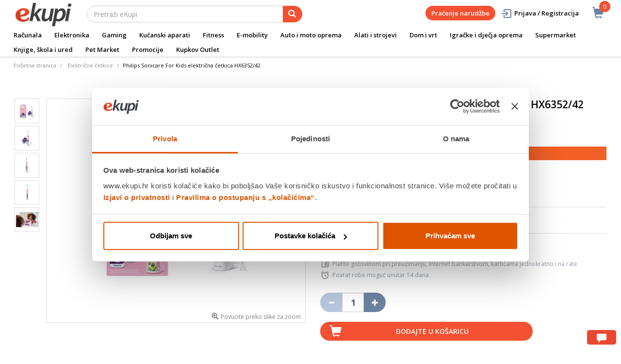

--- FILE ---
content_type: image/svg+xml;charset=UTF-8
request_url: https://www.ekupi.hr/_ui/responsive/theme-alpha/images/Ico-delivery.svg
body_size: 1686
content:
<svg xmlns="http://www.w3.org/2000/svg" width="20" height="18" viewBox="0 0 20 18">
  <g id="Ico-delivery" transform="translate(-2398 -964)">
    <path id="Path_6136" data-name="Path 6136" d="M20,0H0V18H20Z" transform="translate(2398 964)" fill="none"/>
    <g id="Group_539" data-name="Group 539" transform="translate(2399.177 966.5)">
      <g id="Ellipse_358" data-name="Ellipse 358" transform="translate(1.823 8.5)" fill="none" stroke="#999" stroke-width="1.5">
        <circle cx="3" cy="3" r="3" stroke="none"/>
        <circle cx="3" cy="3" r="2.25" fill="none"/>
      </g>
      <g id="Ellipse_359" data-name="Ellipse 359" transform="translate(10.823 8.5)" fill="none" stroke="#999" stroke-width="1.5">
        <circle cx="3" cy="3" r="3" stroke="none"/>
        <circle cx="3" cy="3" r="2.25" fill="none"/>
      </g>
      <path id="Path_6555" data-name="Path 6555" d="M2462.227,958.54h-3v-6l3-3,2-2h11" transform="translate(-2458.904 -946.54)" fill="none" stroke="#999" stroke-width="1.5"/>
      <path id="Path_6556" data-name="Path 6556" d="M2466.229,958.6h4" transform="translate(-2458.905 -947.596)" fill="none" stroke="#999" stroke-width="1.5"/>
      <path id="Path_6557" data-name="Path 6557" d="M2479.575,958.6h3" transform="translate(-2464.252 -947.596)" fill="none" stroke="#999" stroke-width="1.5"/>
      <path id="Path_6558" data-name="Path 6558" d="M2476.15,950.075h11" transform="translate(-2469.827 -946.075)" fill="none" stroke="#999" stroke-width="1.5"/>
      <path id="Path_6559" data-name="Path 6559" d="M2475.354,949.68h10" transform="translate(-2467.03 -942.679)" fill="none" stroke="#999" stroke-width="1.5"/>
    </g>
  </g>
</svg>


--- FILE ---
content_type: application/x-javascript
request_url: https://consentcdn.cookiebot.com/consentconfig/a780faba-0c15-48bc-9e9d-ba8f560ae355/ekupi.hr/configuration.js
body_size: 1162
content:
CookieConsent.configuration.tags.push({id:189216741,type:"script",tagID:"",innerHash:"",outerHash:"",tagHash:"13463776656601",url:"https://consent.cookiebot.com/uc.js",resolvedUrl:"https://consent.cookiebot.com/uc.js",cat:[1,3,4]});CookieConsent.configuration.tags.push({id:189216743,type:"script",tagID:"",innerHash:"",outerHash:"",tagHash:"13808545083139",url:"",resolvedUrl:"",cat:[1,3,4]});CookieConsent.configuration.tags.push({id:189216744,type:"script",tagID:"",innerHash:"",outerHash:"",tagHash:"1915364778074",url:"https://www.ekupi.hr/wro/all_responsive.js?v=v18.26.0",resolvedUrl:"https://www.ekupi.hr/wro/all_responsive.js?v=v18.26.0",cat:[1]});CookieConsent.configuration.tags.push({id:189216746,type:"script",tagID:"",innerHash:"",outerHash:"",tagHash:"6514272098334",url:"",resolvedUrl:"",cat:[1]});CookieConsent.configuration.tags.push({id:189216747,type:"script",tagID:"",innerHash:"",outerHash:"",tagHash:"5547823494344",url:"https://www.ekupi.hr/wro/addons_responsive.js?v=v18.26.0",resolvedUrl:"https://www.ekupi.hr/wro/addons_responsive.js?v=v18.26.0",cat:[1]});CookieConsent.configuration.tags.push({id:189216748,type:"iframe",tagID:"",innerHash:"",outerHash:"",tagHash:"5514668900836",url:"https://www.youtube.com/embed/_zmsg4N4Q5Q?rel=0",resolvedUrl:"https://www.youtube.com/embed/_zmsg4N4Q5Q?rel=0",cat:[1,4]});CookieConsent.configuration.tags.push({id:189216750,type:"image",tagID:"",innerHash:"",outerHash:"",tagHash:"932346786103",url:"https://www.mall.cz/i/42225389/1310/2000",resolvedUrl:"https://www.mall.cz/i/42225389/1310/2000",cat:[5]});CookieConsent.configuration.tags.push({id:189216752,type:"iframe",tagID:"",innerHash:"",outerHash:"",tagHash:"16932924114858",url:"https://www.youtube-nocookie.com/embed/l4TyqTp71f4?si=49Wtd3FfkAyXKl5B",resolvedUrl:"https://www.youtube-nocookie.com/embed/l4TyqTp71f4?si=49Wtd3FfkAyXKl5B",cat:[1]});CookieConsent.configuration.tags.push({id:189216753,type:"iframe",tagID:"",innerHash:"",outerHash:"",tagHash:"309574211536",url:"https://www.youtube-nocookie.com/embed/PVBLJYjSAhg",resolvedUrl:"https://www.youtube-nocookie.com/embed/PVBLJYjSAhg",cat:[1]});CookieConsent.configuration.tags.push({id:189216754,type:"script",tagID:"",innerHash:"",outerHash:"",tagHash:"8036139807182",url:"https://media.flixfacts.com/js/loader.js",resolvedUrl:"https://media.flixfacts.com/js/loader.js",cat:[1]});CookieConsent.configuration.tags.push({id:189216756,type:"iframe",tagID:"",innerHash:"",outerHash:"",tagHash:"13699104799473",url:"https://www.youtube.com/embed/joTmG8CAFqc",resolvedUrl:"https://www.youtube.com/embed/joTmG8CAFqc",cat:[4]});CookieConsent.configuration.tags.push({id:189216757,type:"script",tagID:"",innerHash:"",outerHash:"",tagHash:"17086639290553",url:"",resolvedUrl:"",cat:[5]});CookieConsent.configuration.tags.push({id:189216758,type:"iframe",tagID:"",innerHash:"",outerHash:"",tagHash:"16593089101081",url:"https://www.youtube.com/embed/tAEQEyE0k70",resolvedUrl:"https://www.youtube.com/embed/tAEQEyE0k70",cat:[4]});CookieConsent.configuration.tags.push({id:189216759,type:"picture",tagID:"",innerHash:"",outerHash:"",tagHash:"9553644797946",url:"https://mycliplister.com/picture/151579/1a6a3dead68a98e34e194e6b6fdb049992d272e67735cc78de63f9f5c1cfe1cef6b410ef086f29cf0eabed02eeb5ad401",resolvedUrl:"https://mycliplister.com/picture/151579/1a6a3dead68a98e34e194e6b6fdb049992d272e67735cc78de63f9f5c1cfe1cef6b410ef086f29cf0eabed02eeb5ad401",cat:[1]});CookieConsent.configuration.tags.push({id:189216762,type:"image",tagID:"",innerHash:"",outerHash:"",tagHash:"16049656305664",url:"https://www.apple.com/v/iphone-15/a/images/overview/camera/dd_main__e3h2l832qdg2_large.jpg",resolvedUrl:"https://www.apple.com/v/iphone-15/a/images/overview/camera/dd_main__e3h2l832qdg2_large.jpg",cat:[1]});CookieConsent.configuration.tags.push({id:189216763,type:"image",tagID:"",innerHash:"",outerHash:"",tagHash:"11010479497555",url:"https://assets.einhell.com/im/imf/y400/900_570041/Suitable-for-all-common-drills",resolvedUrl:"https://assets.einhell.com/im/imf/y400/900_570041/Suitable-for-all-common-drills",cat:[5]});CookieConsent.configuration.tags.push({id:189216768,type:"image",tagID:"",innerHash:"",outerHash:"",tagHash:"9794402872962",url:"https://dam.kenwoodworld.com/100x100/assets/209904",resolvedUrl:"https://dam.kenwoodworld.com/100x100/assets/209904",cat:[1]});CookieConsent.configuration.tags.push({id:189216771,type:"image",tagID:"",innerHash:"",outerHash:"",tagHash:"241859018990",url:"https://truelife.eu/webpics/fitscale_w4_bt/distribution/icon_11_hr.svg",resolvedUrl:"https://truelife.eu/webpics/fitscale_w4_bt/distribution/icon_11_hr.svg",cat:[1,4,5]});CookieConsent.configuration.tags.push({id:189216774,type:"image",tagID:"",innerHash:"",outerHash:"",tagHash:"10398232895773",url:"https://europe.yamaha.com/en/files/NSP350_feature_01_900x407_29c65d20939eda95a3581a1dc71b48a4.jpg",resolvedUrl:"https://europe.yamaha.com/en/files/NSP350_feature_01_900x407_29c65d20939eda95a3581a1dc71b48a4.jpg",cat:[1]});CookieConsent.configuration.tags.push({id:189216775,type:"image",tagID:"",innerHash:"",outerHash:"",tagHash:"418265239601",url:"https://dam.delonghi.com/802x486/assets/244906",resolvedUrl:"https://dam.delonghi.com/802x486/assets/244906",cat:[1]});CookieConsent.configuration.tags.push({id:189216780,type:"iframe",tagID:"",innerHash:"",outerHash:"",tagHash:"6461456472505",url:"https://www.youtube-nocookie.com/embed/qGdJg9oY3cI?autoplay=1&loop=1&playlist=qGdJg9oY3cI",resolvedUrl:"https://www.youtube-nocookie.com/embed/qGdJg9oY3cI?autoplay=1&loop=1&playlist=qGdJg9oY3cI",cat:[1]});CookieConsent.configuration.tags.push({id:189216798,type:"iframe",tagID:"",innerHash:"",outerHash:"",tagHash:"8787090979559",url:"https://www.youtube.com/embed/XyyQIXUGf98",resolvedUrl:"https://www.youtube.com/embed/XyyQIXUGf98",cat:[4]});CookieConsent.configuration.tags.push({id:189216845,type:"image",tagID:"",innerHash:"",outerHash:"",tagHash:"6118298762804",url:"https://www.bosch-diy.com/imagestorage/hr-hr/ureC491aji-za-niveliranje-2680181-hires-png-rgb-oneux-363374_w_360_h_202.png",resolvedUrl:"https://www.bosch-diy.com/imagestorage/hr-hr/ureC491aji-za-niveliranje-2680181-hires-png-rgb-oneux-363374_w_360_h_202.png",cat:[1]});CookieConsent.configuration.tags.push({id:189216847,type:"iframe",tagID:"",innerHash:"",outerHash:"",tagHash:"4006519558532",url:"https://www.youtube-nocookie.com/embed/JKldTpibsj4",resolvedUrl:"https://www.youtube-nocookie.com/embed/JKldTpibsj4",cat:[5]});

--- FILE ---
content_type: text/javascript
request_url: https://js.corvuspay.com/cjs.bundle.js
body_size: 6986
content:
/*! For license information please see cjs.bundle.js.LICENSE.txt */
var CorvusPay;(()=>{"use strict";var e={d:(t,n)=>{for(var r in n)e.o(n,r)&&!e.o(t,r)&&Object.defineProperty(t,r,{enumerable:!0,get:n[r]})},o:(e,t)=>Object.prototype.hasOwnProperty.call(e,t),r:e=>{"undefined"!=typeof Symbol&&Symbol.toStringTag&&Object.defineProperty(e,Symbol.toStringTag,{value:"Module"}),Object.defineProperty(e,"__esModule",{value:!0})}},t={};function n(e,t,n,r,o,i,a){try{var s=e[i](a),c=s.value}catch(e){return void n(e)}s.done?t(c):Promise.resolve(c).then(r,o)}function r(e){return function(){var t=this,r=arguments;return new Promise(function(o,i){var a=e.apply(t,r);function s(e){n(a,o,i,s,c,"next",e)}function c(e){n(a,o,i,s,c,"throw",e)}s(void 0)})}}function o(e){return o="function"==typeof Symbol&&"symbol"==typeof Symbol.iterator?function(e){return typeof e}:function(e){return e&&"function"==typeof Symbol&&e.constructor===Symbol&&e!==Symbol.prototype?"symbol":typeof e},o(e)}function i(e){var t=function(e){if("object"!=o(e)||!e)return e;var t=e[Symbol.toPrimitive];if(void 0!==t){var n=t.call(e,"string");if("object"!=o(n))return n;throw new TypeError("@@toPrimitive must return a primitive value.")}return String(e)}(e);return"symbol"==o(t)?t:t+""}function a(e,t){for(var n=0;n<t.length;n++){var r=t[n];r.enumerable=r.enumerable||!1,r.configurable=!0,"value"in r&&(r.writable=!0),Object.defineProperty(e,i(r.key),r)}}function s(e,t,n){return t&&a(e.prototype,t),n&&a(e,n),Object.defineProperty(e,"prototype",{writable:!1}),e}function c(e,t){if(!(e instanceof t))throw new TypeError("Cannot call a class as a function")}function l(e,t,n){return(t=i(t))in e?Object.defineProperty(e,t,{value:n,enumerable:!0,configurable:!0,writable:!0}):e[t]=n,e}function u(){var e,t,n="function"==typeof Symbol?Symbol:{},r=n.iterator||"@@iterator",o=n.toStringTag||"@@toStringTag";function i(n,r,o,i){var c=r&&r.prototype instanceof s?r:s,l=Object.create(c.prototype);return d(l,"_invoke",function(n,r,o){var i,s,c,l=0,u=o||[],d=!1,h={p:0,n:0,v:e,a:f,f:f.bind(e,4),d:function(t,n){return i=t,s=0,c=e,h.n=n,a}};function f(n,r){for(s=n,c=r,t=0;!d&&l&&!o&&t<u.length;t++){var o,i=u[t],f=h.p,p=i[2];n>3?(o=p===r)&&(c=i[(s=i[4])?5:(s=3,3)],i[4]=i[5]=e):i[0]<=f&&((o=n<2&&f<i[1])?(s=0,h.v=r,h.n=i[1]):f<p&&(o=n<3||i[0]>r||r>p)&&(i[4]=n,i[5]=r,h.n=p,s=0))}if(o||n>1)return a;throw d=!0,r}return function(o,u,p){if(l>1)throw TypeError("Generator is already running");for(d&&1===u&&f(u,p),s=u,c=p;(t=s<2?e:c)||!d;){i||(s?s<3?(s>1&&(h.n=-1),f(s,c)):h.n=c:h.v=c);try{if(l=2,i){if(s||(o="next"),t=i[o]){if(!(t=t.call(i,c)))throw TypeError("iterator result is not an object");if(!t.done)return t;c=t.value,s<2&&(s=0)}else 1===s&&(t=i.return)&&t.call(i),s<2&&(c=TypeError("The iterator does not provide a '"+o+"' method"),s=1);i=e}else if((t=(d=h.n<0)?c:n.call(r,h))!==a)break}catch(t){i=e,s=1,c=t}finally{l=1}}return{value:t,done:d}}}(n,o,i),!0),l}var a={};function s(){}function c(){}function l(){}t=Object.getPrototypeOf;var h=[][r]?t(t([][r]())):(d(t={},r,function(){return this}),t),f=l.prototype=s.prototype=Object.create(h);function p(e){return Object.setPrototypeOf?Object.setPrototypeOf(e,l):(e.__proto__=l,d(e,o,"GeneratorFunction")),e.prototype=Object.create(f),e}return c.prototype=l,d(f,"constructor",l),d(l,"constructor",c),c.displayName="GeneratorFunction",d(l,o,"GeneratorFunction"),d(f),d(f,o,"Generator"),d(f,r,function(){return this}),d(f,"toString",function(){return"[object Generator]"}),(u=function(){return{w:i,m:p}})()}function d(e,t,n,r){var o=Object.defineProperty;try{o({},"",{})}catch(e){o=0}d=function(e,t,n,r){function i(t,n){d(e,t,function(e){return this._invoke(t,n,e)})}t?o?o(e,t,{value:n,enumerable:!r,configurable:!r,writable:!r}):e[t]=n:(i("next",0),i("throw",1),i("return",2))},d(e,t,n,r)}e.r(t),e.d(t,{init:()=>ke});var h=s(function e(){c(this,e),l(this,"finishCardPayment",function(){var t=r(u().m(function t(n,r){var o,i,a,s;return u().w(function(t){for(;;)switch(t.n){case 0:return o=r?"finish-card-payment-with-token":"finish-card-payment",t.n=1,fetch("".concat(e.BACKEND_URL,"/").concat(o),{method:"POST",headers:{"Content-Type":"application/json","APP-BUILD-VERSION":"1.0.42"},body:JSON.stringify(n)});case 1:if(200!==(i=t.v).status){t.n=3;break}return t.n=2,i.json();case 2:return a=t.v,t.a(2,a);case 3:return t.n=4,i.json();case 4:throw s=t.v,new Error(s.errorDTO.description);case 5:return t.a(2)}},t)}));return function(e,n){return t.apply(this,arguments)}}()),l(this,"getInstallmentsConfig",function(){var t=r(u().m(function t(n){var r,o,i,a;return u().w(function(t){for(;;)switch(t.p=t.n){case 0:return t.p=0,t.n=1,fetch("".concat(e.BACKEND_URL,"/get-installments-and-discounts-config"),{method:"POST",headers:{"Content-Type":"application/json","APP-BUILD-VERSION":"1.0.42"},body:JSON.stringify(n)});case 1:return o=t.v,t.n=2,o.json().catch(function(){return null});case 2:if(i=t.v,200!==o.status){t.n=3;break}return t.a(2,i);case 3:if(400!==o.status||null==i||!i.errorDescription){t.n=4;break}return t.a(2,{error:i.errorDescription});case 4:throw a=(null==i||null===(r=i.errorDTO)||void 0===r?void 0:r.description)||"Error occurred while fetching store configuration",new Error(a);case 5:throw t.p=5,t.v;case 6:return t.a(2)}},t,null,[[0,5]])}));return function(e){return t.apply(this,arguments)}}()),l(this,"getCardInfoFromSessionToken",function(){var t=r(u().m(function t(n){var r,o,i;return u().w(function(t){for(;;)switch(t.n){case 0:return t.n=1,fetch("".concat(e.BACKEND_URL,"/get-card-info"),{method:"POST",headers:{"Content-Type":"application/json","APP-BUILD-VERSION":"1.0.42"},body:JSON.stringify(n)});case 1:if(200!==(r=t.v).status){t.n=3;break}return t.n=2,r.json();case 2:return o=t.v,t.a(2,o);case 3:return t.n=4,r.json();case 4:throw i=t.v,new Error(i.errorDTO.description);case 5:return t.a(2)}},t)}));return function(e){return t.apply(this,arguments)}}())});function f(e,t){if(t&&("object"==o(t)||"function"==typeof t))return t;if(void 0!==t)throw new TypeError("Derived constructors may only return object or undefined");return function(e){if(void 0===e)throw new ReferenceError("this hasn't been initialised - super() hasn't been called");return e}(e)}function p(e){return p=Object.setPrototypeOf?Object.getPrototypeOf.bind():function(e){return e.__proto__||Object.getPrototypeOf(e)},p(e)}function m(e,t){return m=Object.setPrototypeOf?Object.setPrototypeOf.bind():function(e,t){return e.__proto__=t,e},m(e,t)}function y(e,t){if("function"!=typeof t&&null!==t)throw new TypeError("Super expression must either be null or a function");e.prototype=Object.create(t&&t.prototype,{constructor:{value:e,writable:!0,configurable:!0}}),Object.defineProperty(e,"prototype",{writable:!1}),t&&m(e,t)}function v(e,t,n){this.messageType=e,this.id=t,this.instanceId=n}function w(e,t,n){v.call(this,"error-response",e,n),this.errorMessage=t}function g(e,t,n){(function(e,t){if(t.has(e))throw new TypeError("Cannot initialize the same private elements twice on an object")})(e,t),t.set(e,n)}function _(e,t){return e.get(b(e,t))}function E(e,t,n){return e.set(b(e,t),n),n}function b(e,t,n){if("function"==typeof e?e===t:e.has(t))return arguments.length<3?t:n;throw new TypeError("Private element is not present on this object")}l(h,"BACKEND_URL","".concat("https://wallet.corvuspay.com","/api/js/1.0"));var T=new WeakMap,C=new WeakMap,j=new WeakMap,O=new WeakMap,M=new WeakMap,S=new WeakMap,P=new WeakMap,k=new WeakMap,I=new WeakMap,R=new WeakMap;function A(){try{var e=!Boolean.prototype.valueOf.call(Reflect.construct(Boolean,[],function(){}))}catch(e){}return(A=function(){return!!e})()}var q=function(e){function t(e,n){return c(this,t),r=this,o=t,i=[e,window,"CJS","https://js.corvuspay.com",n],o=p(o),f(r,A()?Reflect.construct(o,i||[],p(r).constructor):o.apply(r,i));var r,o,i}return y(t,e),s(t)}(function(){return s(function e(t,n,r,o,i){var a=this;c(this,e),g(this,T,void 0),g(this,C,void 0),g(this,j,new Map),g(this,O,0),g(this,M,void 0),g(this,S,void 0),g(this,P,void 0),g(this,k,void 0),g(this,I,void 0),l(this,"sendRequestMessage",function(e){var t,n;E(O,a,(t=_(O,a),++t));var r="".concat(Date.now()).concat(_(O,a));_(j,a).set(r,null),e.id=r,e.instanceId=_(I,a);var o=null!==(n=_(P,a))&&void 0!==n&&n.startsWith("file://")?"*":_(P,a)||"*";return _(T,a).postMessage(e,o),new Promise(function(t,n){var r=0,o=setInterval(function(){var i=_(j,a).get(e.id);i&&(_(j,a).delete(e.id),clearInterval(o),i.errorMessage?n(i.errorMessage):t(i)),++r>80&&(_(j,a).delete(e.id),clearInterval(o),console.error("[".concat(_(S,a),"]Timeout ocurred")),n(new w(null,"Timeout ocurred")))},50)})}),l(this,"sendResponseMessage",function(e){var t;console.debug("[".concat(_(S,a),"] Sending response message ").concat(e.messageType,"(").concat(e.id,") to target window ").concat(_(P,a))),e.instanceId=_(I,a);var n=null!==(t=_(P,a))&&void 0!==t&&t.startsWith("file://")?"*":_(P,a)||"*";_(T,a).postMessage(e,n)}),l(this,"addOnNewMessage",function(e){E(M,a,e)}),g(this,R,function(e){if(e.data.instanceId&&e.data.instanceId===_(I,a)){if("null"===e.origin&&"file://"===_(P,a));else if(e.origin!==_(P,a))return;var t=e.data;if(t.messageType)if(_(j,a).has(e.data.id))_(j,a).set(e.data.id,e.data);else{if(t.messageType.includes("response"))throw new Error("[".concat(_(S,a),"] response not recognized"));_(M,a)?_(M,a).call(a,e.data):a.sendResponseMessage(new w(e.data.id,"[".concat(_(S,a),"] doOnNewMessage function was not attached")))}else console.error("[".concat(_(S,a),"]Invalid message received"))}}),E(T,this,t),E(S,this,r),E(C,this,n||window),E(k,this,_(R,this).bind(this)),_(C,this).addEventListener("message",_(k,this)),E(P,this,o),E(I,this,i)},[{key:"destroy",value:function(){_(k,this)&&_(C,this).removeEventListener("message",_(k,this))}}])}());function x(e,t,n,r,o,i){v.call(this,"init-request",e,i),this.publicKey=t,this.option=n,this.style=r,this.internalOptions=o}function W(e){this.parentColor=e}function B(e,t){this.eventType=e,this.handler=t}function V(e,t,n,r,o){v.call(this,"test-card-data-request",e,o),this.pan=t,this.expireDate=n,this.cvv=r}function D(e,t){v.call(this,"card-data-ready-response",e,t)}function N(e,t){v.call(this,"show-error-response",e,t)}function K(e,t){v.call(this,"remove-error-response",e,t)}function F(e,t,n){v.call(this,"card-payment-request",e,n),this.paymentId=t}function L(e,t,n,r,o,i){this.paymentId=e,this.status=t,this.errorCode=n,this.displayMessage=r,this.signature=o,this.approvalCode=i}function G(e,t,n,r){v.call(this,"show-modal-response",e,r),this.previousWidth=t,this.previousHeight=n}function z(e,t){v.call(this,"card-payment-result-response",e,t)}function H(){var e,t,n="function"==typeof Symbol?Symbol:{},r=n.iterator||"@@iterator",o=n.toStringTag||"@@toStringTag";function i(n,r,o,i){var c=r&&r.prototype instanceof s?r:s,l=Object.create(c.prototype);return U(l,"_invoke",function(n,r,o){var i,s,c,l=0,u=o||[],d=!1,h={p:0,n:0,v:e,a:f,f:f.bind(e,4),d:function(t,n){return i=t,s=0,c=e,h.n=n,a}};function f(n,r){for(s=n,c=r,t=0;!d&&l&&!o&&t<u.length;t++){var o,i=u[t],f=h.p,p=i[2];n>3?(o=p===r)&&(c=i[(s=i[4])?5:(s=3,3)],i[4]=i[5]=e):i[0]<=f&&((o=n<2&&f<i[1])?(s=0,h.v=r,h.n=i[1]):f<p&&(o=n<3||i[0]>r||r>p)&&(i[4]=n,i[5]=r,h.n=p,s=0))}if(o||n>1)return a;throw d=!0,r}return function(o,u,p){if(l>1)throw TypeError("Generator is already running");for(d&&1===u&&f(u,p),s=u,c=p;(t=s<2?e:c)||!d;){i||(s?s<3?(s>1&&(h.n=-1),f(s,c)):h.n=c:h.v=c);try{if(l=2,i){if(s||(o="next"),t=i[o]){if(!(t=t.call(i,c)))throw TypeError("iterator result is not an object");if(!t.done)return t;c=t.value,s<2&&(s=0)}else 1===s&&(t=i.return)&&t.call(i),s<2&&(c=TypeError("The iterator does not provide a '"+o+"' method"),s=1);i=e}else if((t=(d=h.n<0)?c:n.call(r,h))!==a)break}catch(t){i=e,s=1,c=t}finally{l=1}}return{value:t,done:d}}}(n,o,i),!0),l}var a={};function s(){}function c(){}function l(){}t=Object.getPrototypeOf;var u=[][r]?t(t([][r]())):(U(t={},r,function(){return this}),t),d=l.prototype=s.prototype=Object.create(u);function h(e){return Object.setPrototypeOf?Object.setPrototypeOf(e,l):(e.__proto__=l,U(e,o,"GeneratorFunction")),e.prototype=Object.create(d),e}return c.prototype=l,U(d,"constructor",l),U(l,"constructor",c),c.displayName="GeneratorFunction",U(l,o,"GeneratorFunction"),U(d),U(d,o,"Generator"),U(d,r,function(){return this}),U(d,"toString",function(){return"[object Generator]"}),(H=function(){return{w:i,m:h}})()}function U(e,t,n,r){var o=Object.defineProperty;try{o({},"",{})}catch(e){o=0}U=function(e,t,n,r){function i(t,n){U(e,t,function(e){return this._invoke(t,n,e)})}t?o?o(e,t,{value:n,enumerable:!r,configurable:!r,writable:!r}):e[t]=n:(i("next",0),i("throw",1),i("return",2))},U(e,t,n,r)}Object.defineProperty(L,"PAYMENT_OK",{value:"ok",writable:!1}),Object.defineProperty(L,"PAYMENT_NOK",{value:"nok",writable:!1});var J=function(){return s(function e(t,n,o,i){var a=this;c(this,e),l(this,"_onEvents",new Set),l(this,"_publicKey",void 0),l(this,"_option",void 0),l(this,"_formStyle",void 0),l(this,"_elementIdAttachTo",void 0),l(this,"_cjsComm",void 0),l(this,"_iframe",void 0),l(this,"_instanceId",void 0),l(this,"_mainHtmlFile",void 0),l(this,"_savedElementAttachedTo",{}),l(this,"_fireOnEvent",function(){var e=r(H().m(function e(t,n){return H().w(function(e){for(;;)switch(e.n){case 0:try{a._onEvents.forEach(function(e){e.eventType===t&&e.handler(n)})}catch(e){console.error("fireOnEvent exception : ",e)}case 1:return e.a(2)}},e)}));return function(t,n){return e.apply(this,arguments)}}()),this._publicKey=t,this._option=n,this._formStyle=o,this._elementIdAttachTo=i,void 0===window.uniqueInstanceId&&(window.uniqueInstanceId=1),this._instanceId="".concat(Date.now()).concat(window.uniqueInstanceId++)},[{key:"destroy",value:function(){var e=document.getElementById(this._elementIdAttachTo);if(e){var t=e.querySelector("iframe");t&&e.removeChild(t)}this._cjsComm.destroy()}},{key:"_getAiFrame",value:function(){var e=window.document.createElement("iframe"),t="".concat("https://js.corvuspay.com","/").concat(this._mainHtmlFile,"?originUrl=").concat(window.location.protocol,"//").concat(window.location.hostname);return window.location.port&&(t+=":".concat(window.location.port)),t+="&instanceId=".concat(this._instanceId),e.src=t,e}},{key:"_showModal",value:function(e){if(!window.document.getElementById("cjs-corvuspay-modal")){var t=window.document.createElement("div");t.id="cjs-corvuspay-modal";var n=e.heightToBeSet,r=e.widthToBeSet,o=window.innerWidth,i=window.innerHeight;console.debug("Detected window width and height : ".concat(o," x ").concat(i," ")),o-10<r&&(console.debug("Width of the modal is too big for the browser. Setting width to ".concat(o-10)),r=o-10);var a=0-n/2,s=0-r/2;t.style.display="block",t.style.position="fixed",t.style.zIndex="101",t.style.left="0",t.style.top="0",t.style.width="100%",t.style.height="100%",t.style.overflow="auto",t.style.backgroundColor="rgb(0, 0, 0)",t.style.backgroundColor="rgba(0, 0, 0, 0.8)";var c=document.getElementById(this._elementIdAttachTo);"DIV"===c.parentElement.tagName?c.parentElement.appendChild(t):window.document.body.appendChild(t),this._savedElementAttachedTo.zIndex=window.getComputedStyle(this._iframe.parentElement,null).getPropertyValue("z-index"),this._savedElementAttachedTo.width=window.getComputedStyle(this._iframe.parentElement,null).getPropertyValue("width"),this._savedElementAttachedTo.height=window.getComputedStyle(this._iframe.parentElement,null).getPropertyValue("height"),this._savedElementAttachedTo.position=window.getComputedStyle(this._iframe.parentElement,null).getPropertyValue("position"),this._savedElementAttachedTo.top=window.getComputedStyle(this._iframe.parentElement,null).getPropertyValue("top"),this._savedElementAttachedTo.left=window.getComputedStyle(this._iframe.parentElement,null).getPropertyValue("left"),this._savedElementAttachedTo.marginTop=window.getComputedStyle(this._iframe.parentElement,null).getPropertyValue("margin-top"),this._savedElementAttachedTo.marginLeft=window.getComputedStyle(this._iframe.parentElement,null).getPropertyValue("margin-left"),this._savedElementAttachedTo.padding=window.getComputedStyle(this._iframe.parentElement,null).getPropertyValue("padding"),this._savedElementAttachedTo.backgroundColor=window.getComputedStyle(this._iframe.parentElement,null).getPropertyValue("background-color"),this._savedElementAttachedTo.iframeWidth=window.getComputedStyle(this._iframe,null).getPropertyValue("width"),this._savedElementAttachedTo.iframeHeight=window.getComputedStyle(this._iframe,null).getPropertyValue("height"),this._iframe.parentElement.style.zIndex="102",this._iframe.parentElement.style.width=r+"px",this._iframe.parentElement.style.height=n+"px",this._iframe.parentElement.style.position="fixed",this._iframe.parentElement.style.top="50%",this._iframe.parentElement.style.left="50%",this._iframe.parentElement.style.marginTop=a+"px",this._iframe.parentElement.style.marginLeft=s+"px",this._iframe.parentElement.style.padding="0px",this._iframe.parentElement.style.backgroundColor="white",this._iframe.style.width="100%",this._iframe.style.height="100%",this._fireOnEvent("show-modal",{heightToBeSet:n,widthToBeSet:r})}}},{key:"_hideModal",value:function(e){this._iframe.parentElement.style.zIndex=this._savedElementAttachedTo.zIndex,this._iframe.parentElement.style.width=this._savedElementAttachedTo.width,this._iframe.parentElement.style.height=this._savedElementAttachedTo.height,this._iframe.parentElement.style.position=this._savedElementAttachedTo.position,this._iframe.parentElement.style.top=this._savedElementAttachedTo.top,this._iframe.parentElement.style.left=this._savedElementAttachedTo.left,this._iframe.parentElement.style.marginTop=this._savedElementAttachedTo.marginTop,this._iframe.parentElement.style.marginLeft=this._savedElementAttachedTo.marginLeft,this._iframe.parentElement.style.padding=this._savedElementAttachedTo.padding,this._iframe.parentElement.style.backgroundColor=this._savedElementAttachedTo.backgroundColor,this._iframe.style.width=this._savedElementAttachedTo.iframeWidth,this._iframe.style.height=this._savedElementAttachedTo.iframeHeight;var t=window.document.getElementById("cjs-corvuspay-modal");document.getElementById(this._elementIdAttachTo).parentElement.removeChild(t),this._fireOnEvent("hide-modal",{heightToBeSet:this._iframe.style.height,widthToBeSet:this._iframe.style.width})}}])}();function Y(e){v.call(this,"iframe-loaded-response",e,void 0)}function Q(e,t){v.call(this,"can-discounted-amount-be-used-response",e,t)}function X(e,t){v.call(this,"card-info-response",e,t)}function Z(){try{var e=!Boolean.prototype.valueOf.call(Reflect.construct(Boolean,[],function(){}))}catch(e){}return(Z=function(){return!!e})()}function $(e,t,n){(function(e,t){if(t.has(e))throw new TypeError("Cannot initialize the same private elements twice on an object")})(e,t),t.set(e,n)}function ee(e,t){return e.get(te(e,t))}function te(e,t,n){if("function"==typeof e?e===t:e.has(t))return arguments.length<3?t:n;throw new TypeError("Private element is not present on this object")}var ne=new WeakMap,re=new WeakMap,oe=new WeakMap,ie=new WeakMap,ae=new WeakMap,se=function(e){function t(e,n,r,o){var i,a,s,u;c(this,t),a=this,u=[e,n,r,o],s=p(s=t),$(i=f(a,Z()?Reflect.construct(s,u||[],p(a).constructor):s.apply(a,u)),ne,void 0),$(i,re,function(){ee(ie,i).call(i,i._publicKey,i._option,i._formStyle)}),$(i,oe,function(e){if("iframe-loaded-request"===e.messageType){var t=e;i._cjsComm.sendResponseMessage(new Y(t.id)),ee(re,i).call(i)}else if("card-data-ready-request"===e.messageType){var n=e;i._fireOnEvent("card-ready",n.isReady),i._cjsComm.sendResponseMessage(new D(n.id))}else if("show-error-request"===e.messageType){var r=e;i._fireOnEvent("show-error",r.errorMsg),i._cjsComm.sendResponseMessage(new N(e.id))}else if("remove-error-request"===e.messageType){var o=e;i._fireOnEvent("clear-error",o.errorMsg),i._cjsComm.sendResponseMessage(new K(e.id))}else if("show-modal-request"===e.messageType){var a=e;a.showModal?i._showModal(a):i._hideModal(a),i._cjsComm.sendResponseMessage(new G(e.id,window.getComputedStyle(i._iframe.parentElement,null).getPropertyValue("width"),window.getComputedStyle(i._iframe.parentElement,null).getPropertyValue("height")))}else if("card-payment-result-request"===e.messageType){var s=e;try{ee(ne,i).call(i,s.cardPaymentResult)}catch(e){console.error("Error while executing callback function : ",e)}i._cjsComm.sendResponseMessage(new z(e.id))}else if("installments-calculated-request"===e.messageType){var c=e;i._fireOnEvent("installments-calculated",c.cardInstallmentsRangeConfig),i._cjsComm.sendResponseMessage(new D(c.id))}else if("can-discounted-amount-be-used-request"===e.messageType){var l=e;i._fireOnEvent("can-discounted-amount-be-used",l.canDiscountedAmountBeUsed),i._cjsComm.sendResponseMessage(new Q(e.id))}else if("card-info-request"===e.messageType){var u=e;i._fireOnEvent("card-info",u.cardInfo),i._cjsComm.sendResponseMessage(new X(e.id))}else console.error("Received a new message type: ".concat(e.messageType," that is not supported or handled"))}),$(i,ie,function(e,t,n){var r=new W,o=window.getComputedStyle(document.getElementById(i._elementIdAttachTo),null);r.parentColor=o.getPropertyValue("background-color");var a=new x(null,e,t,n,r);i._cjsComm.sendRequestMessage(a).then(function(e){var t=e.bodyHeight;console.debug("Setting iframe height to ".concat(t)),i._iframe.style.height=t,i._fireOnEvent("ready")}).catch(function(e){return i._fireOnEvent("error",e)})}),$(i,ae,function(){if(!document.getElementById(i._elementIdAttachTo)){var e="Element with id ".concat(i._elementIdAttachTo," doesn't exist");throw new Error(e)}}),l(i,"on",function(e,t){var n=new B(e,t);i._onEvents.add(n)}),i._mainHtmlFile="index.html",ee(ae,i).call(i);var d=document.getElementById(i._elementIdAttachTo),h=i._getAiFrame(),m=window.getComputedStyle(d,null).getPropertyValue("width").replace("px","")-window.getComputedStyle(d,null).getPropertyValue("padding-left").replace("px","")-window.getComputedStyle(d,null).getPropertyValue("padding-right").replace("px","");return h.style.width=m+"px",h.style.height="21px",h.style.border="none",h.style.overflow="hidden",h.style.display="block",d.appendChild(h),i._iframe=h,i._cjsComm=new q(h.contentWindow,i._instanceId),i._cjsComm.addOnNewMessage(ee(oe,i)),i}return y(t,e),s(t,[{key:"sendTestCardData",value:function(e,t,n){var r=this,o=new V(null,e,t,n);this._cjsComm.sendRequestMessage(o).then(function(e){}).catch(function(e){return r._fireOnEvent("error",e)})}},{key:"finishCardPayment",value:function(e,t){var n,r,o=this;if(!e)throw new Error("paymentId is not valid");if(!t)throw new Error("callback is not valid");r=t,(n=ne).set(te(n,this),r);var i=new F(null,e);this._cjsComm.sendRequestMessage(i).then(function(e){}).catch(function(e){o._fireOnEvent("error",e),console.error(e)})}}])}(J),ce={publicKey:"",installmentsRequired:!1};function le(e,t,n,r,o,i,a){v.call(this,"init-with-token-request",e,a),this.publicKey=t,this.option=n,this.style=r,this.internalOptions=o,this.sessionToken=i}function ue(e,t){v.call(this,"is-cvv-active-response",e,t)}function de(){try{var e=!Boolean.prototype.valueOf.call(Reflect.construct(Boolean,[],function(){}))}catch(e){}return(de=function(){return!!e})()}function he(e,t,n){(function(e,t){if(t.has(e))throw new TypeError("Cannot initialize the same private elements twice on an object")})(e,t),t.set(e,n)}function fe(e,t){return e.get(me(e,t))}function pe(e,t,n){return e.set(me(e,t),n),n}function me(e,t,n){if("function"==typeof e?e===t:e.has(t))return arguments.length<3?t:n;throw new TypeError("Private element is not present on this object")}var ye=new WeakMap,ve=new WeakMap,we=new WeakMap,ge=new WeakMap,_e=new WeakMap,Ee=new WeakMap,be=function(e){function t(e,n,r,o,i){var a,s,u,d;c(this,t),s=this,d=[n,r,o,i],u=p(u=t),he(a=f(s,de()?Reflect.construct(u,d||[],p(s).constructor):u.apply(s,d)),ye,void 0),he(a,ve,void 0),he(a,we,function(){fe(_e,a).call(a,a._publicKey,a._option,a._formStyle)}),he(a,ge,function(e){if("iframe-loaded-request"===e.messageType){var t=e;a._cjsComm.sendResponseMessage(new Y(t.id)),fe(we,a).call(a)}else if("card-data-ready-request"===e.messageType){var n=e;a._fireOnEvent("card-ready",n.isReady),a._cjsComm.sendResponseMessage(new D(n.id))}else if("show-error-request"===e.messageType){var r=e;a._fireOnEvent("show-error",r.errorMsg),a._cjsComm.sendResponseMessage(new N(e.id))}else if("remove-error-request"===e.messageType){var o=e;a._fireOnEvent("clear-error",o.errorMsg),a._cjsComm.sendResponseMessage(new K(e.id))}else if("show-modal-request"===e.messageType){var i=e;i.showModal?a._showModal(i):a._hideModal(i),a._cjsComm.sendResponseMessage(new G(e.id,window.getComputedStyle(a._iframe.parentElement,null).getPropertyValue("width"),window.getComputedStyle(a._iframe.parentElement,null).getPropertyValue("height")))}else if("card-payment-result-request"===e.messageType){var s=e;try{fe(ye,a).call(a,s.cardPaymentResult)}catch(e){console.error("Error while executing callback function : ",e)}a._cjsComm.sendResponseMessage(new z(e.id))}else if("installments-calculated-request"===e.messageType){var c=e;a._fireOnEvent("installments-calculated",c.cardInstallmentsRangeConfig),a._cjsComm.sendResponseMessage(new D(c.id))}else if("can-discounted-amount-be-used-request"===e.messageType){var l=e;a._fireOnEvent("can-discounted-amount-be-used",l.canDiscountedAmountBeUsed),a._cjsComm.sendResponseMessage(new Q(e.id))}else if("card-info-request"===e.messageType){var u=e;a._fireOnEvent("card-info",u.cardInfo),a._cjsComm.sendResponseMessage(new X(e.id))}else if("is-cvv-active-request"===e.messageType){var d=e;a._fireOnEvent("is-cvv-active",d.isCvvActive),a._cjsComm.sendResponseMessage(new ue(e.id))}else console.error("Received a new message type: ".concat(e.messageType," that is not supported or handled"))}),he(a,_e,function(e,t,n){var r=new W,o=window.getComputedStyle(document.getElementById(a._elementIdAttachTo),null);r.parentColor=o.getPropertyValue("background-color");var i=new le(null,e,t,n,r,fe(ve,a));a._cjsComm.sendRequestMessage(i).then(function(e){var t=e.bodyHeight;console.debug("Setting iframe height to ".concat(t)),a._iframe.style.height=t,a._fireOnEvent("ready")}).catch(function(e){return a._fireOnEvent("error",e)})}),he(a,Ee,function(){if(!document.getElementById(a._elementIdAttachTo)){var e="Element with id ".concat(a._elementIdAttachTo," doesn't exist");throw new Error(e)}if(!fe(ve,a))throw new Error("Session token is not valid")}),l(a,"on",function(e,t){var n=new B(e,t);a._onEvents.add(n)}),a._mainHtmlFile="cardWithToken.html",pe(ve,a,e),fe(Ee,a).call(a);var h=document.getElementById(a._elementIdAttachTo),m=a._getAiFrame(),y=window.getComputedStyle(h,null).getPropertyValue("width").replace("px","")-window.getComputedStyle(h,null).getPropertyValue("padding-left").replace("px","")-window.getComputedStyle(h,null).getPropertyValue("padding-right").replace("px","");return m.style.width=y+"px",m.style.height="21px",m.style.border="none",m.style.overflow="hidden",m.style.display="block",h.appendChild(m),a._iframe=m,a._cjsComm=new q(m.contentWindow,a._instanceId),a._cjsComm.addOnNewMessage(fe(ge,a)),a}return y(t,e),s(t,[{key:"finishCardPayment",value:function(e,t){var n=this;if(!e)throw new Error("paymentId is not valid");if(!t)throw new Error("callback is not valid");pe(ye,this,t);var r=new F(null,e);this._cjsComm.sendRequestMessage(r).then(function(e){}).catch(function(e){n._fireOnEvent("error",e),console.error(e)})}}])}(J);function Te(e,t,n){(function(e,t){if(t.has(e))throw new TypeError("Cannot initialize the same private elements twice on an object")})(e,t),t.set(e,n)}function Ce(e,t){return e.get(Oe(e,t))}function je(e,t,n){return e.set(Oe(e,t),n),n}function Oe(e,t,n){if("function"==typeof e?e===t:e.has(t))return arguments.length<3?t:n;throw new TypeError("Private element is not present on this object")}var Me=new WeakMap,Se=new WeakMap,Pe=function(){return s(function e(t,n){if(c(this,e),Te(this,Me,void 0),Te(this,Se,void 0),new h,console.debug("App version in CJS:","1.0.42"),!t.publicKey)throw new Error("publicKey parameter is missing");je(Me,this,t),je(Se,this,n),ce.installmentsRequired=n.installmentsRequired},[{key:"card",value:function(e,t,n){return e.installmentsRequired=ce.installmentsRequired,new se(Ce(Me,this).publicKey,e,t,n)}},{key:"cardWithToken",value:function(e,t,n,r){return t.installmentsRequired=ce.installmentsRequired,new be(e,Ce(Me,this).publicKey,t,n,r)}}])}(),ke=function(e,t){return new Pe(e,t)};CorvusPay=t})();